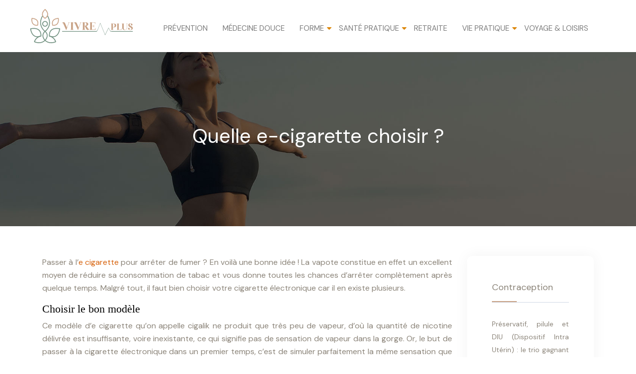

--- FILE ---
content_type: text/html; charset=UTF-8
request_url: https://www.vivreplus.fr/quelle-e-cigarette-choisir/
body_size: 8774
content:
<!DOCTYPE html>
<html>
<head lang="fr-FR">
<meta charset="UTF-8">
<meta name="viewport" content="width=device-width">
<link rel="shortcut icon" href="https://www.vivreplus.fr/wp-content/uploads/2021/04/vivre-plus-favicon.svg" /><link val="avala-spring" ver="v 3.18.9" />
<meta name='robots' content='max-image-preview:large' />
<link rel='dns-prefetch' href='//stackpath.bootstrapcdn.com' />
<title>E cigarette: le meilleur moyen d'arrêter de fumer progressivement.</title><meta name="description" content="L'e cigarette ou cigarette électronique est un substitut de la cigarette classique qui vous donne la même sensation lorsque vous fumez, sauf qu'elle est bien moins nocive pour la santé."><link rel="alternate" title="oEmbed (JSON)" type="application/json+oembed" href="https://www.vivreplus.fr/wp-json/oembed/1.0/embed?url=https%3A%2F%2Fwww.vivreplus.fr%2Fquelle-e-cigarette-choisir%2F" />
<link rel="alternate" title="oEmbed (XML)" type="text/xml+oembed" href="https://www.vivreplus.fr/wp-json/oembed/1.0/embed?url=https%3A%2F%2Fwww.vivreplus.fr%2Fquelle-e-cigarette-choisir%2F&#038;format=xml" />
<style id='wp-img-auto-sizes-contain-inline-css' type='text/css'>
img:is([sizes=auto i],[sizes^="auto," i]){contain-intrinsic-size:3000px 1500px}
/*# sourceURL=wp-img-auto-sizes-contain-inline-css */
</style>
<style id='wp-block-library-inline-css' type='text/css'>
:root{--wp-block-synced-color:#7a00df;--wp-block-synced-color--rgb:122,0,223;--wp-bound-block-color:var(--wp-block-synced-color);--wp-editor-canvas-background:#ddd;--wp-admin-theme-color:#007cba;--wp-admin-theme-color--rgb:0,124,186;--wp-admin-theme-color-darker-10:#006ba1;--wp-admin-theme-color-darker-10--rgb:0,107,160.5;--wp-admin-theme-color-darker-20:#005a87;--wp-admin-theme-color-darker-20--rgb:0,90,135;--wp-admin-border-width-focus:2px}@media (min-resolution:192dpi){:root{--wp-admin-border-width-focus:1.5px}}.wp-element-button{cursor:pointer}:root .has-very-light-gray-background-color{background-color:#eee}:root .has-very-dark-gray-background-color{background-color:#313131}:root .has-very-light-gray-color{color:#eee}:root .has-very-dark-gray-color{color:#313131}:root .has-vivid-green-cyan-to-vivid-cyan-blue-gradient-background{background:linear-gradient(135deg,#00d084,#0693e3)}:root .has-purple-crush-gradient-background{background:linear-gradient(135deg,#34e2e4,#4721fb 50%,#ab1dfe)}:root .has-hazy-dawn-gradient-background{background:linear-gradient(135deg,#faaca8,#dad0ec)}:root .has-subdued-olive-gradient-background{background:linear-gradient(135deg,#fafae1,#67a671)}:root .has-atomic-cream-gradient-background{background:linear-gradient(135deg,#fdd79a,#004a59)}:root .has-nightshade-gradient-background{background:linear-gradient(135deg,#330968,#31cdcf)}:root .has-midnight-gradient-background{background:linear-gradient(135deg,#020381,#2874fc)}:root{--wp--preset--font-size--normal:16px;--wp--preset--font-size--huge:42px}.has-regular-font-size{font-size:1em}.has-larger-font-size{font-size:2.625em}.has-normal-font-size{font-size:var(--wp--preset--font-size--normal)}.has-huge-font-size{font-size:var(--wp--preset--font-size--huge)}.has-text-align-center{text-align:center}.has-text-align-left{text-align:left}.has-text-align-right{text-align:right}.has-fit-text{white-space:nowrap!important}#end-resizable-editor-section{display:none}.aligncenter{clear:both}.items-justified-left{justify-content:flex-start}.items-justified-center{justify-content:center}.items-justified-right{justify-content:flex-end}.items-justified-space-between{justify-content:space-between}.screen-reader-text{border:0;clip-path:inset(50%);height:1px;margin:-1px;overflow:hidden;padding:0;position:absolute;width:1px;word-wrap:normal!important}.screen-reader-text:focus{background-color:#ddd;clip-path:none;color:#444;display:block;font-size:1em;height:auto;left:5px;line-height:normal;padding:15px 23px 14px;text-decoration:none;top:5px;width:auto;z-index:100000}html :where(.has-border-color){border-style:solid}html :where([style*=border-top-color]){border-top-style:solid}html :where([style*=border-right-color]){border-right-style:solid}html :where([style*=border-bottom-color]){border-bottom-style:solid}html :where([style*=border-left-color]){border-left-style:solid}html :where([style*=border-width]){border-style:solid}html :where([style*=border-top-width]){border-top-style:solid}html :where([style*=border-right-width]){border-right-style:solid}html :where([style*=border-bottom-width]){border-bottom-style:solid}html :where([style*=border-left-width]){border-left-style:solid}html :where(img[class*=wp-image-]){height:auto;max-width:100%}:where(figure){margin:0 0 1em}html :where(.is-position-sticky){--wp-admin--admin-bar--position-offset:var(--wp-admin--admin-bar--height,0px)}@media screen and (max-width:600px){html :where(.is-position-sticky){--wp-admin--admin-bar--position-offset:0px}}

/*# sourceURL=wp-block-library-inline-css */
</style><style id='global-styles-inline-css' type='text/css'>
:root{--wp--preset--aspect-ratio--square: 1;--wp--preset--aspect-ratio--4-3: 4/3;--wp--preset--aspect-ratio--3-4: 3/4;--wp--preset--aspect-ratio--3-2: 3/2;--wp--preset--aspect-ratio--2-3: 2/3;--wp--preset--aspect-ratio--16-9: 16/9;--wp--preset--aspect-ratio--9-16: 9/16;--wp--preset--color--black: #000000;--wp--preset--color--cyan-bluish-gray: #abb8c3;--wp--preset--color--white: #ffffff;--wp--preset--color--pale-pink: #f78da7;--wp--preset--color--vivid-red: #cf2e2e;--wp--preset--color--luminous-vivid-orange: #ff6900;--wp--preset--color--luminous-vivid-amber: #fcb900;--wp--preset--color--light-green-cyan: #7bdcb5;--wp--preset--color--vivid-green-cyan: #00d084;--wp--preset--color--pale-cyan-blue: #8ed1fc;--wp--preset--color--vivid-cyan-blue: #0693e3;--wp--preset--color--vivid-purple: #9b51e0;--wp--preset--gradient--vivid-cyan-blue-to-vivid-purple: linear-gradient(135deg,rgb(6,147,227) 0%,rgb(155,81,224) 100%);--wp--preset--gradient--light-green-cyan-to-vivid-green-cyan: linear-gradient(135deg,rgb(122,220,180) 0%,rgb(0,208,130) 100%);--wp--preset--gradient--luminous-vivid-amber-to-luminous-vivid-orange: linear-gradient(135deg,rgb(252,185,0) 0%,rgb(255,105,0) 100%);--wp--preset--gradient--luminous-vivid-orange-to-vivid-red: linear-gradient(135deg,rgb(255,105,0) 0%,rgb(207,46,46) 100%);--wp--preset--gradient--very-light-gray-to-cyan-bluish-gray: linear-gradient(135deg,rgb(238,238,238) 0%,rgb(169,184,195) 100%);--wp--preset--gradient--cool-to-warm-spectrum: linear-gradient(135deg,rgb(74,234,220) 0%,rgb(151,120,209) 20%,rgb(207,42,186) 40%,rgb(238,44,130) 60%,rgb(251,105,98) 80%,rgb(254,248,76) 100%);--wp--preset--gradient--blush-light-purple: linear-gradient(135deg,rgb(255,206,236) 0%,rgb(152,150,240) 100%);--wp--preset--gradient--blush-bordeaux: linear-gradient(135deg,rgb(254,205,165) 0%,rgb(254,45,45) 50%,rgb(107,0,62) 100%);--wp--preset--gradient--luminous-dusk: linear-gradient(135deg,rgb(255,203,112) 0%,rgb(199,81,192) 50%,rgb(65,88,208) 100%);--wp--preset--gradient--pale-ocean: linear-gradient(135deg,rgb(255,245,203) 0%,rgb(182,227,212) 50%,rgb(51,167,181) 100%);--wp--preset--gradient--electric-grass: linear-gradient(135deg,rgb(202,248,128) 0%,rgb(113,206,126) 100%);--wp--preset--gradient--midnight: linear-gradient(135deg,rgb(2,3,129) 0%,rgb(40,116,252) 100%);--wp--preset--font-size--small: 13px;--wp--preset--font-size--medium: 20px;--wp--preset--font-size--large: 36px;--wp--preset--font-size--x-large: 42px;--wp--preset--spacing--20: 0.44rem;--wp--preset--spacing--30: 0.67rem;--wp--preset--spacing--40: 1rem;--wp--preset--spacing--50: 1.5rem;--wp--preset--spacing--60: 2.25rem;--wp--preset--spacing--70: 3.38rem;--wp--preset--spacing--80: 5.06rem;--wp--preset--shadow--natural: 6px 6px 9px rgba(0, 0, 0, 0.2);--wp--preset--shadow--deep: 12px 12px 50px rgba(0, 0, 0, 0.4);--wp--preset--shadow--sharp: 6px 6px 0px rgba(0, 0, 0, 0.2);--wp--preset--shadow--outlined: 6px 6px 0px -3px rgb(255, 255, 255), 6px 6px rgb(0, 0, 0);--wp--preset--shadow--crisp: 6px 6px 0px rgb(0, 0, 0);}:where(.is-layout-flex){gap: 0.5em;}:where(.is-layout-grid){gap: 0.5em;}body .is-layout-flex{display: flex;}.is-layout-flex{flex-wrap: wrap;align-items: center;}.is-layout-flex > :is(*, div){margin: 0;}body .is-layout-grid{display: grid;}.is-layout-grid > :is(*, div){margin: 0;}:where(.wp-block-columns.is-layout-flex){gap: 2em;}:where(.wp-block-columns.is-layout-grid){gap: 2em;}:where(.wp-block-post-template.is-layout-flex){gap: 1.25em;}:where(.wp-block-post-template.is-layout-grid){gap: 1.25em;}.has-black-color{color: var(--wp--preset--color--black) !important;}.has-cyan-bluish-gray-color{color: var(--wp--preset--color--cyan-bluish-gray) !important;}.has-white-color{color: var(--wp--preset--color--white) !important;}.has-pale-pink-color{color: var(--wp--preset--color--pale-pink) !important;}.has-vivid-red-color{color: var(--wp--preset--color--vivid-red) !important;}.has-luminous-vivid-orange-color{color: var(--wp--preset--color--luminous-vivid-orange) !important;}.has-luminous-vivid-amber-color{color: var(--wp--preset--color--luminous-vivid-amber) !important;}.has-light-green-cyan-color{color: var(--wp--preset--color--light-green-cyan) !important;}.has-vivid-green-cyan-color{color: var(--wp--preset--color--vivid-green-cyan) !important;}.has-pale-cyan-blue-color{color: var(--wp--preset--color--pale-cyan-blue) !important;}.has-vivid-cyan-blue-color{color: var(--wp--preset--color--vivid-cyan-blue) !important;}.has-vivid-purple-color{color: var(--wp--preset--color--vivid-purple) !important;}.has-black-background-color{background-color: var(--wp--preset--color--black) !important;}.has-cyan-bluish-gray-background-color{background-color: var(--wp--preset--color--cyan-bluish-gray) !important;}.has-white-background-color{background-color: var(--wp--preset--color--white) !important;}.has-pale-pink-background-color{background-color: var(--wp--preset--color--pale-pink) !important;}.has-vivid-red-background-color{background-color: var(--wp--preset--color--vivid-red) !important;}.has-luminous-vivid-orange-background-color{background-color: var(--wp--preset--color--luminous-vivid-orange) !important;}.has-luminous-vivid-amber-background-color{background-color: var(--wp--preset--color--luminous-vivid-amber) !important;}.has-light-green-cyan-background-color{background-color: var(--wp--preset--color--light-green-cyan) !important;}.has-vivid-green-cyan-background-color{background-color: var(--wp--preset--color--vivid-green-cyan) !important;}.has-pale-cyan-blue-background-color{background-color: var(--wp--preset--color--pale-cyan-blue) !important;}.has-vivid-cyan-blue-background-color{background-color: var(--wp--preset--color--vivid-cyan-blue) !important;}.has-vivid-purple-background-color{background-color: var(--wp--preset--color--vivid-purple) !important;}.has-black-border-color{border-color: var(--wp--preset--color--black) !important;}.has-cyan-bluish-gray-border-color{border-color: var(--wp--preset--color--cyan-bluish-gray) !important;}.has-white-border-color{border-color: var(--wp--preset--color--white) !important;}.has-pale-pink-border-color{border-color: var(--wp--preset--color--pale-pink) !important;}.has-vivid-red-border-color{border-color: var(--wp--preset--color--vivid-red) !important;}.has-luminous-vivid-orange-border-color{border-color: var(--wp--preset--color--luminous-vivid-orange) !important;}.has-luminous-vivid-amber-border-color{border-color: var(--wp--preset--color--luminous-vivid-amber) !important;}.has-light-green-cyan-border-color{border-color: var(--wp--preset--color--light-green-cyan) !important;}.has-vivid-green-cyan-border-color{border-color: var(--wp--preset--color--vivid-green-cyan) !important;}.has-pale-cyan-blue-border-color{border-color: var(--wp--preset--color--pale-cyan-blue) !important;}.has-vivid-cyan-blue-border-color{border-color: var(--wp--preset--color--vivid-cyan-blue) !important;}.has-vivid-purple-border-color{border-color: var(--wp--preset--color--vivid-purple) !important;}.has-vivid-cyan-blue-to-vivid-purple-gradient-background{background: var(--wp--preset--gradient--vivid-cyan-blue-to-vivid-purple) !important;}.has-light-green-cyan-to-vivid-green-cyan-gradient-background{background: var(--wp--preset--gradient--light-green-cyan-to-vivid-green-cyan) !important;}.has-luminous-vivid-amber-to-luminous-vivid-orange-gradient-background{background: var(--wp--preset--gradient--luminous-vivid-amber-to-luminous-vivid-orange) !important;}.has-luminous-vivid-orange-to-vivid-red-gradient-background{background: var(--wp--preset--gradient--luminous-vivid-orange-to-vivid-red) !important;}.has-very-light-gray-to-cyan-bluish-gray-gradient-background{background: var(--wp--preset--gradient--very-light-gray-to-cyan-bluish-gray) !important;}.has-cool-to-warm-spectrum-gradient-background{background: var(--wp--preset--gradient--cool-to-warm-spectrum) !important;}.has-blush-light-purple-gradient-background{background: var(--wp--preset--gradient--blush-light-purple) !important;}.has-blush-bordeaux-gradient-background{background: var(--wp--preset--gradient--blush-bordeaux) !important;}.has-luminous-dusk-gradient-background{background: var(--wp--preset--gradient--luminous-dusk) !important;}.has-pale-ocean-gradient-background{background: var(--wp--preset--gradient--pale-ocean) !important;}.has-electric-grass-gradient-background{background: var(--wp--preset--gradient--electric-grass) !important;}.has-midnight-gradient-background{background: var(--wp--preset--gradient--midnight) !important;}.has-small-font-size{font-size: var(--wp--preset--font-size--small) !important;}.has-medium-font-size{font-size: var(--wp--preset--font-size--medium) !important;}.has-large-font-size{font-size: var(--wp--preset--font-size--large) !important;}.has-x-large-font-size{font-size: var(--wp--preset--font-size--x-large) !important;}
/*# sourceURL=global-styles-inline-css */
</style>

<style id='classic-theme-styles-inline-css' type='text/css'>
/*! This file is auto-generated */
.wp-block-button__link{color:#fff;background-color:#32373c;border-radius:9999px;box-shadow:none;text-decoration:none;padding:calc(.667em + 2px) calc(1.333em + 2px);font-size:1.125em}.wp-block-file__button{background:#32373c;color:#fff;text-decoration:none}
/*# sourceURL=/wp-includes/css/classic-themes.min.css */
</style>
<link rel='stylesheet' id='sow-image-default-8b5b6f678277-css' href='https://www.vivreplus.fr/wp-content/uploads/siteorigin-widgets/sow-image-default-8b5b6f678277.css?ver=d2d548be256324e82a7c081036c58c8e' type='text/css' media='all' />
<link rel='stylesheet' id='default-css' href='https://www.vivreplus.fr/wp-content/themes/factory-templates-3/style.css?ver=d2d548be256324e82a7c081036c58c8e' type='text/css' media='all' />
<link rel='stylesheet' id='bootstrap4-css' href='https://www.vivreplus.fr/wp-content/themes/factory-templates-3/css/bootstrap4/bootstrap.min.css?ver=d2d548be256324e82a7c081036c58c8e' type='text/css' media='all' />
<link rel='stylesheet' id='font-awesome-css' href='https://stackpath.bootstrapcdn.com/font-awesome/4.7.0/css/font-awesome.min.css?ver=d2d548be256324e82a7c081036c58c8e' type='text/css' media='all' />
<link rel='stylesheet' id='global-css' href='https://www.vivreplus.fr/wp-content/themes/factory-templates-3/css/global.css?ver=d2d548be256324e82a7c081036c58c8e' type='text/css' media='all' />
<link rel='stylesheet' id='style-css' href='https://www.vivreplus.fr/wp-content/themes/factory-templates-3/css/template.css?ver=d2d548be256324e82a7c081036c58c8e' type='text/css' media='all' />
<link rel='stylesheet' id='animate-css-css' href='https://www.vivreplus.fr/wp-content/themes/factory-templates-3/includes/admin/css/animate.min.css?ver=d2d548be256324e82a7c081036c58c8e' type='text/css' media='all' />
<script type="text/javascript" src="https://www.vivreplus.fr/wp-content/themes/factory-templates-3/js/jquery.min.js?ver=d2d548be256324e82a7c081036c58c8e" id="jquery-js"></script>
<link rel="https://api.w.org/" href="https://www.vivreplus.fr/wp-json/" /><link rel="alternate" title="JSON" type="application/json" href="https://www.vivreplus.fr/wp-json/wp/v2/posts/301" /><link rel="EditURI" type="application/rsd+xml" title="RSD" href="https://www.vivreplus.fr/xmlrpc.php?rsd" />
<link rel="canonical" href="https://www.vivreplus.fr/quelle-e-cigarette-choisir/" />
<link rel='shortlink' href='https://www.vivreplus.fr/?p=301' />
<meta name="google-site-verification" content="kOAfGHxeHdRqsqHgQoFESniQK5UE9H3vhbC2qUB65vU" />
<!-- Global site tag (gtag.js) - Google Analytics -->
<script async src="https://www.googletagmanager.com/gtag/js?id=UA-65718378-1"></script>
<script>
  window.dataLayer = window.dataLayer || [];
  function gtag(){dataLayer.push(arguments);}
  gtag('js', new Date());

  gtag('config', 'UA-65718378-1');
</script>
<meta name="verify" content="6825df467759f-5kWLJj9y" />
<style type="text/css">
  
.default_color_background,.menu-bars{background-color : #749383 }
.default_color_text,a,h1 span,h2 span,h3 span,h4 span,h5 span,h6 span{color :#749383 }
.navigation li a,.navigation li.disabled,.navigation li.active a,.owl-dots .owl-dot.active span,.owl-dots .owl-dot:hover span{background-color: #749383;}
.block-spc{border-color:#749383}
.default_color_border{border-color : #749383 }
.fa-bars,.overlay-nav .close{color: #749383;}
nav li a:after{background-color: #749383;}
a{color : #D86510 }
a:hover{color : #749383 }
.archive h2 a{color :#151515}
.main-menu,.bottom-menu{background-color:transparent;}
body:not(.home) .main-menu{position: absolute;}
.scrolling-down{background-color:#ffffff;}
.sub-menu,.sliding-menu{background-color:#ffffff;}
.main-menu{box-shadow: none;-moz-box-shadow: none;-webkit-box-shadow: none;}
.main-menu{padding : 0px 0px 0px 0px }
.main-menu.scrolling-down{-webkit-box-shadow: 0 2px 13px 0 rgba(0, 0, 0, .1);-moz-box-shadow: 0 2px 13px 0 rgba(0, 0, 0, .1);box-shadow: 0 2px 13px 0 rgba(0, 0, 0, .1);}   
nav li a{font-size:15px;}
nav li a{line-height:25px;}
nav li a{color:#7c7c7c!important;}
nav li:hover > a,.current-menu-item > a{color:#c9a387!important;}
.scrolling-down nav li a{color:#7c7c7c!important;}
.scrolling-down nav li:hover a,.scrolling-down .current-menu-item a{color:#c9a387!important;}
.sub-menu a,.sliding-menu a{color:#7c7c7c!important;}
.archive h1{color:#ffffff!important;}
.archive h1,.single h1{text-align:center!important;}
.single h1{color:#ffffff!important;}
#logo{padding:10px 10px 10px 10px;}
.archive .readmore{background-color:#749383;}
.archive .readmore{color:#ffffff;}
.archive .readmore:hover{background-color:#c9a387;}
.archive .readmore:hover{color:#ffffff;}
.archive .readmore{padding:5px 15px 5px 15px;}
.scrolling-down .logo-main{display: none;}
.scrolling-down .logo-sticky{display:inline-block;}
.home .post-content p a{color:#c9a387}
.home .post-content p a:hover{color:#749383}
.subheader{padding:250px 0px 150px}
footer{padding:90px 0px 50px}
.home footer a{color:#749383}
.single h2{font-size:22px!important}    
.single h3{font-size:18px!important}    
.single h4{font-size:15px!important}    
.single h5{font-size:15px!important}    
.single h6{font-size:15px!important}    
@media(max-width: 1024px){.main-menu.scrolling-down{position: fixed !important;}}
.scrolling-down #logo img {
    height: auto;}</style>
</head>
<body class="wp-singular post-template-default single single-post postid-301 single-format-standard wp-theme-factory-templates-3 catid-1 " style="">	
<div class="normal-menu menu-to-right main-menu fixed-top">	
<div class="container-fluid pl-5 pr-5">

<nav class="navbar navbar-expand-xl pl-0 pr-0">

<a id="logo" href="https://www.vivreplus.fr">
<img class="logo-main" src="https://www.vivreplus.fr/wp-content/uploads/2021/04/vivre-plus-logo-1.svg" alt="logo">
<img class="logo-sticky" src="https://www.vivreplus.fr/wp-content/uploads/2021/04/vivre-plus-logo-1.svg" alt="logo"></a>
	


<button class="navbar-toggler" type="button" data-toggle="collapse" data-target="#navbarsExample06" aria-controls="navbarsExample06" aria-expanded="false" aria-label="Toggle navigation">
<span class="navbar-toggler-icon">
<div class="menu_btn">	
<div class="menu-bars"></div>
<div class="menu-bars"></div>
<div class="menu-bars"></div>
</div>
</span>
</button> 
<div class="collapse navbar-collapse" id="navbarsExample06">
<ul id="main-menu" class="navbar-nav ml-auto"><li id="menu-item-2063" class="menu-item menu-item-type-taxonomy menu-item-object-category"><a href="https://www.vivreplus.fr/prevention/">Prévention</a></li>
<li id="menu-item-2059" class="menu-item menu-item-type-taxonomy menu-item-object-category"><a href="https://www.vivreplus.fr/medecine-douce/">Médecine douce</a></li>
<li id="menu-item-2055" class="menu-item menu-item-type-taxonomy menu-item-object-category menu-item-has-children"><a href="https://www.vivreplus.fr/forme/">Forme</a>
<ul class="sub-menu">
	<li id="menu-item-2052" class="menu-item menu-item-type-taxonomy menu-item-object-category"><a href="https://www.vivreplus.fr/dietetique/">Diététique</a></li>
	<li id="menu-item-2067" class="menu-item menu-item-type-taxonomy menu-item-object-category"><a href="https://www.vivreplus.fr/s-entretenir/">S&rsquo;entretenir</a></li>
	<li id="menu-item-2064" class="menu-item menu-item-type-taxonomy menu-item-object-category"><a href="https://www.vivreplus.fr/quelle-gym/">Quelle gym ?</a></li>
	<li id="menu-item-2070" class="menu-item menu-item-type-taxonomy menu-item-object-category"><a href="https://www.vivreplus.fr/sport/">Sport</a></li>
</ul>
</li>
<li id="menu-item-2068" class="menu-item menu-item-type-taxonomy menu-item-object-category menu-item-has-children"><a href="https://www.vivreplus.fr/sante-pratique/">Santé pratique</a>
<ul class="sub-menu">
	<li id="menu-item-2054" class="menu-item menu-item-type-taxonomy menu-item-object-category"><a href="https://www.vivreplus.fr/femmes/">Femmes</a></li>
	<li id="menu-item-2056" class="menu-item menu-item-type-taxonomy menu-item-object-category"><a href="https://www.vivreplus.fr/hommes/">Hommes</a></li>
	<li id="menu-item-2069" class="menu-item menu-item-type-taxonomy menu-item-object-category"><a href="https://www.vivreplus.fr/sexualite/">Sexualité</a></li>
	<li id="menu-item-2050" class="menu-item menu-item-type-taxonomy menu-item-object-category"><a href="https://www.vivreplus.fr/cancer/">Cancer</a></li>
	<li id="menu-item-2061" class="menu-item menu-item-type-taxonomy menu-item-object-category"><a href="https://www.vivreplus.fr/osteoporose/">Ostéoporose</a></li>
	<li id="menu-item-2072" class="menu-item menu-item-type-taxonomy menu-item-object-category"><a href="https://www.vivreplus.fr/troubles-digestifs/">Troubles digestifs</a></li>
	<li id="menu-item-2062" class="menu-item menu-item-type-taxonomy menu-item-object-category"><a href="https://www.vivreplus.fr/petits-et-gros-maux/">Petits et gros maux</a></li>
	<li id="menu-item-2065" class="menu-item menu-item-type-taxonomy menu-item-object-category"><a href="https://www.vivreplus.fr/regime/">Régime</a></li>
</ul>
</li>
<li id="menu-item-2066" class="menu-item menu-item-type-taxonomy menu-item-object-category"><a href="https://www.vivreplus.fr/retraite/">Retraite</a></li>
<li id="menu-item-2073" class="menu-item menu-item-type-taxonomy menu-item-object-category current-post-ancestor current-menu-parent current-post-parent menu-item-has-children"><a href="https://www.vivreplus.fr/vie-pratique/">Vie pratique</a>
<ul class="sub-menu">
	<li id="menu-item-2060" class="menu-item menu-item-type-taxonomy menu-item-object-category"><a href="https://www.vivreplus.fr/obseques/">Obsèques</a></li>
	<li id="menu-item-2058" class="menu-item menu-item-type-taxonomy menu-item-object-category"><a href="https://www.vivreplus.fr/internet/">Internet</a></li>
	<li id="menu-item-2057" class="menu-item menu-item-type-taxonomy menu-item-object-category"><a href="https://www.vivreplus.fr/immobilier/">Immobilier</a></li>
	<li id="menu-item-2053" class="menu-item menu-item-type-taxonomy menu-item-object-category"><a href="https://www.vivreplus.fr/droit/">Droit</a></li>
	<li id="menu-item-2051" class="menu-item menu-item-type-taxonomy menu-item-object-category"><a href="https://www.vivreplus.fr/consommation/">Consommation</a></li>
	<li id="menu-item-2049" class="menu-item menu-item-type-taxonomy menu-item-object-category"><a href="https://www.vivreplus.fr/assurance/">Assurance</a></li>
	<li id="menu-item-2071" class="menu-item menu-item-type-taxonomy menu-item-object-category"><a href="https://www.vivreplus.fr/travail/">Travail</a></li>
	<li id="menu-item-2048" class="menu-item menu-item-type-taxonomy menu-item-object-category"><a href="https://www.vivreplus.fr/argent-fiscalite/">Argent fiscalité</a></li>
</ul>
</li>
<li id="menu-item-2075" class="menu-item menu-item-type-taxonomy menu-item-object-category"><a href="https://www.vivreplus.fr/voyage-loisirs/">Voyage &amp; loisirs</a></li>
</ul></div>
</nav>
</div>
</div>
<div class="main">
	<div class="subheader" style="background-position:top;background-image:url(/wp-content/uploads/2021/04/vivre-plus.jpg);">
<div id="mask" style=""></div>	<div class="container"><h1 class="title">Quelle e-cigarette choisir ?</h1></div>
</div>
<div class="container">
<div class="row">
<div class="post-data col-md-9 col-lg-9 col-xs-12">
<div class="blog-post-content">
<p>Passer à l’<a href="https://www.cigaretteelec.fr/" rel="" target="_blank">e cigarette</a> pour arrêter de fumer&nbsp;? En voilà une bonne idée&nbsp;! La vapote constitue en effet un excellent moyen de réduire sa consommation de tabac et vous donne toutes les chances d’arrêter complètement après quelque temps. Malgré tout, il faut bien choisir votre cigarette électronique car il en existe plusieurs.</p>
<h2>Choisir le bon modèle</h2>
<p>Ce modèle d’e cigarette qu’on appelle cigalik ne produit que très peu de vapeur, d’où la quantité de nicotine délivrée est insuffisante, voire inexistante, ce qui signifie pas de sensation de vapeur dans la gorge. Or, le but de passer à la cigarette électronique dans un premier temps, c’est de simuler parfaitement la même sensation que procure la cigarette traditionnelle.</p>
<p>Par ailleurs, il est plutôt conseillé de choisir un dispositif ouvert, c’est-à-dire à réservoir amovible, de sorte à pouvoir changer facilement l’e liquide. Vous pourrez ensuite opter pour des modèles plus sophistiqués afin de bénéficier d’une autonomie plus accrue de la batterie. L’objectif dans l’acquisition d’un modèle performant est d’éviter au maximum toute panne afin de ne pas être tenté de se remettre à fumer. Visitez <a href="https://www.les-histoires-de-lea.fr/cigarette-electronique-sante/" rel="" target="_blank">Les Histoires de Léa</a>.</p>
<h2>Le choix des e liquides</h2>
<p>A part le choix du modèle d’e cigarette, il faut aussi choisir le bon e liquide, car vous avez différents options pour les arômes. Pour cela, vous devez vous baser principalement sur le taux de nicotine. Le nouveau vapoteur doit apprécier plus la sensation que procure la vapote comparé à celle de fumer&nbsp;!</p>
<p>Faites en sorte de choisir un e liquide avec la plus grande proportion de nicotine car comme la cigarette électronique ne la délivre pas de la même façon que la cigarette classique, le vapoteur voudra toujours l’avoir à la bouche afin de retrouver cette sensation. Concernant les arômes, il faut porter une attention particulière à la proportion de glycérine végétale (GV) et de propylène glycol (PG).</p>
<p>L’idéal de proportion de l’e liquide pour votre e cigarette serait de 50/50. Toutefois, certaines personnes sont allergiques au propylène glycol et privilégient la glycérine végétale, ce qui est aussi une bonne option. Le plus important est de choisir un arôme naturel car ceux artificiels risquent de nuire à vos poumons. <a href="https://www.journalduvapoteur.com/2017/02/comment-choisir-la-cigarette-electronique-qui-vous-convient.html" rel="" target="_blank">Voir ici</a>.</p>
<h2>Conseils pratiques</h2>
<p>Pour bien choisir votre cigarette électronique, d’autres éléments peuvent être décisifs comme par exemple la marque, qui est un gage de la qualité du dispositif. On peut aussi citer la facilité de prise en main pour les nouveaux vapoteurs. Votre e cigarette doit vous permettre dans tous les cas de faciliter la transition cigarette classique-électronique.</p>
<p>Sachez aussi que vous pouvez créer vous-même votre kit en vous procurant et en associant les éléments nécessaires à cet effet. Dans tous les cas, le plus important n’est pas tant le choix de celui-ci mais surtout de l’e liquide ainsi que du dosage idéal car c’est ce qui va garantir votre entrée dans le monde de la vapote. Faites-vous aider par un vapoteur si besoin&nbsp;!</p>






<div class="row nav-post-cat"><div class="col-6"><a href="https://www.vivreplus.fr/la-place-des-medecines-douces-dans-les-residences-seniors/"><i class="fa fa-arrow-left" aria-hidden="true"></i>La place des médecines douces dans les résidences seniors</a></div><div class="col-6"><a href="https://www.vivreplus.fr/peut-on-vivre-normalement-avec-une-sclerose-en-plaque-malgre-les-symptomes/"><i class="fa fa-arrow-left" aria-hidden="true"></i>Peut-on vivre normalement avec une sclérose en plaque malgré les symptômes ?</a></div></div>
	
</div>


</div>
<div class="col-md-3 col-xs-12 col-lg-3">
<div class="sidebar">
<div class="widget-area">
<div class="widget_sidebar"><div class="sidebar-widget">Contraception</div>			<div class="textwidget"><p>Préservatif, pilule et DIU (Dispositif Intra Utérin) : le trio gagnant du moment ! Depuis 1967, date de légalisation de la contraception, les méthodes de contraception se sont progressivement diversifiées (implant, patch, anneau vaginal …).</p>
</div>
		</div><div class="widget_sidebar"><div class="sidebar-widget">Bien-être</div>			<div class="textwidget"><p>Cap sur le bien-être mental, corporel et même spirituel avec les tendances du moment : tiers-lieux du bien-être, sensorialité augmentée, wearables, gestion du stress, coaching de vie, cycle circadien, respiration, détox numérique…</p>
</div>
		</div><div class="widget_sidebar"><div class="sidebar-widget">Alimentation « sans »</div>			<div class="textwidget"><p>Sans cuisson, sans viande, sans gluten, sans lactose, sans sucre, sans matières grasses… Entre intolérance alimentaire, conscience écologique et nouveaux modes d’alimentation : découvrez comment vous adapter derrière les fourneaux !</p>
</div>
		</div>



<style>
	.nav-post-cat .col-6 i{
		display: inline-block;
		position: absolute;
	}
	.nav-post-cat .col-6 a{
		position: relative;
	}
	.nav-post-cat .col-6:nth-child(1) a{
		padding-left: 18px;
		float: left;
	}
	.nav-post-cat .col-6:nth-child(1) i{
		left: 0;
	}
	.nav-post-cat .col-6:nth-child(2) a{
		padding-right: 18px;
		float: right;
	}
	.nav-post-cat .col-6:nth-child(2) i{
		transform: rotate(180deg);
		right: 0;
	}
	.nav-post-cat .col-6:nth-child(2){
		text-align: right;
	}
</style>




</div>
</div>
</div>
<script type="text/javascript">
$(document).ready(function() {
$( ".blog-post-content img" ).on( "click", function() {
var url_img = $(this).attr('src');
$('.img-fullscreen').html("<div><img src='"+url_img+"'></div>");
$('.img-fullscreen').fadeIn();
});
$('.img-fullscreen').on( "click", function() {
$(this).empty();
$('.img-fullscreen').hide();
});
});
</script>
</div>
  


</div>
</div>


<footer  style="">
<div class="container widgets">
<div class="row">
<div class="col-md-6 col-xs-12">
<div class="widget_footer"><div
			
			class="so-widget-sow-image so-widget-sow-image-default-8b5b6f678277"
			
		>
<div class="sow-image-container">
		<img 
	src="https://www.vivreplus.fr/wp-content/uploads/2021/04/vivre-plus-logo-1.svg" title="vivre plus logo" alt="vivre plus" decoding="async" 		class="so-widget-image"/>
	</div>

</div></div></div>
<div class="col-md-3 col-xs-12">
<div class="widget_footer"><div class="footer-widget">Espérance de vie</div>			<div class="textwidget"><p>En France, en 2019, l&rsquo;espérance de vie à la naissance est de 85,6 ans pour les femmes et de 79,7 ans pour les hommes.</p>
</div>
		</div></div>
<div class="col-md-3 col-xs-12">
<div class="widget_footer"><div class="footer-widget">Santé des femmes</div>			<div class="textwidget"><p>Les femmes ont davantage recours aux services de soins de santé que les hommes.</p>
</div>
		</div></div>
</div>
</div>
</footer>

<script type="speculationrules">
{"prefetch":[{"source":"document","where":{"and":[{"href_matches":"/*"},{"not":{"href_matches":["/wp-*.php","/wp-admin/*","/wp-content/uploads/*","/wp-content/*","/wp-content/plugins/*","/wp-content/themes/factory-templates-3/*","/*\\?(.+)"]}},{"not":{"selector_matches":"a[rel~=\"nofollow\"]"}},{"not":{"selector_matches":".no-prefetch, .no-prefetch a"}}]},"eagerness":"conservative"}]}
</script>
<p class="text-center" style="margin-bottom: 0px"><a href="/plan-du-site/">Plan du site</a></p>	<script>
	jQuery(document).ready(function($){
		'use strict';
		if ( 'function' === typeof WOW ) {
			new WOW().init();
		}
	});
	</script>
	<script type="text/javascript" src="https://www.vivreplus.fr/wp-content/themes/factory-templates-3/js/bootstrap.min.js" id="bootstrap4-js"></script>
<script type="text/javascript" src="https://www.vivreplus.fr/wp-content/themes/factory-templates-3/includes/admin/js/wow.min.js" id="wow-js"></script>
<script type="text/javascript" src="https://www.vivreplus.fr/wp-content/themes/factory-templates-3/js/rellax.min.js" id="rellax-js"></script>
<script type="text/javascript" src="https://www.vivreplus.fr/wp-content/themes/factory-templates-3/js/default_script.js" id="default_script-js"></script>



<script type="text/javascript">
jQuery('.remove-margin-bottom').parent(".so-panel").css("margin-bottom","0px");

let calcScrollValue = () => {
  let scrollProgress = document.getElementById("progress");
  let progressValue = document.getElementById("back_to_top");
  let pos = document.documentElement.scrollTop;
  let calcHeight = document.documentElement.scrollHeight - document.documentElement.clientHeight;
  let scrollValue = Math.round((pos * 100) / calcHeight);
  if (pos > 500) {
    progressValue.style.display = "grid";
  } else {
    progressValue.style.display = "none";
  }
  scrollProgress.addEventListener("click", () => {
    document.documentElement.scrollTop = 0;
  });
  scrollProgress.style.background = `conic-gradient( ${scrollValue}%, #fff ${scrollValue}%)`;
};
window.onscroll = calcScrollValue;
window.onload = calcScrollValue;



</script>
<script type="text/javascript">
var nav = jQuery('.main-menu:not(.creative-menu-open)');
var menu_height = jQuery(".main-menu").height();  
jQuery(window).scroll(function () { 
if (jQuery(this).scrollTop() > 125) { 
nav.addClass("fixed-menu");
jQuery(".main-menu").addClass("scrolling-down");
jQuery("#before-menu").css("height",menu_height);
setTimeout(function(){ jQuery('.fixed-menu').css("top", "0"); },600)
} else {
jQuery(".main-menu").removeClass("scrolling-down");
nav.removeClass("fixed-menu");
jQuery("#before-menu").css("height","0px");
jQuery('.fixed-menu').css("top", "-200px");
nav.attr('style', '');
}
});
</script>


<div class="img-fullscreen"></div>







 

</body>
</html>   

--- FILE ---
content_type: text/css
request_url: https://www.vivreplus.fr/wp-content/themes/factory-templates-3/css/template.css?ver=d2d548be256324e82a7c081036c58c8e
body_size: 811
content:
@import url(https://fonts.googleapis.com/css2?family=DM+Serif+Display&display=swap);@import url(https://fonts.googleapis.com/css2?family=DM+Sans&display=swap);body{font-family:DM Sans;color:#8c857a;font-size:16px;font-weight:400;line-height:26px}h2,h3{font-family:DM Serif;font-weight:400}.widget_sidebar{padding:50px;background-color:#fff;position:relative;box-shadow:0 0 30px rgb(0 0 0 / 5%);border-radius:10px}.sidebar-widget{border-bottom:1px solid #cfd7e4}.sidebar-widget:after{content:"";display:block;padding-top:2px;background-color:#c9a387;width:50px;margin-top:15px}.widget_sidebar .textwidget{padding-top:30px!important}footer{border-top:1px solid #f8f7f4}footer .copyright{font-size:14px;line-height:24px;color:#717171;font-weight:400;border-top:none!important;padding:30px 0 30px;text-align:center;margin-top:60px;background-color:#24211b;text-transform:uppercase}footer .footer-widget{color:#c9a387;font-family:DM Sans;font-size:18px;font-weight:400;text-transform:uppercase;padding-bottom:30px}footer .textwidget p{color:#717171;font-size:16px;line-height:26px}.titre-sur-deux p{text-transform:uppercase}@keyframes fadeIn{0%{opacity:0}100%{opacity:1}}.block-de-4,.block-de-4>.widget{height:100%}.titre-border{position:relative}.titre-border:after,.titre-border:before{content:'';position:absolute;width:100px;height:1px;background-color:#c9a387;display:block}.titre-border:before{left:-110px;top:13px}.titre-border:after{right:-110px;top:13px}.image-hover:hover{opacity:1!important}nav li a{font-weight:400;font-family:DM Sans;white-space:normal!important;text-transform:uppercase}body:not(.home) .main-menu{background-color:#fff}.main-menu ul li{padding:45px 15px 35px 15px}.main-menu .sub-menu li{padding:20px 15px 20px 15px;border-bottom:1px solid rgb(240 233 255 / .3)}.main-menu .sub-menu li:hover a{color:#c9a387!important}.main-menu ul li .sub-menu{margin-top:35px;min-width:230px}.menu-item-has-children:after{top:40px;color:#db8400}.main-menu #main-menu{margin-right:auto!important}.main-menu nav,.scrolling-down.main-menu{padding:0}@media (max-width :1366px){.home h1{line-height:50px!important;font-size:40px!important}.home h2{line-height:32px!important;font-size:42px!important}.home h3{line-height:38px!important;font-size:28px!important}}@media (max-width :1024px){.main-menu{background-color:#fff}.container-fluid .navbar-toggler{position:absolute;right:0;top:5px}.collapse{z-index:0}.main-menu ul li{padding:20px 15px 10px 15px}.main-menu ul li .sub-menu{margin-top:10px;min-width:100%;background-color:#f8f7f4;box-shadow:0 2px 13px 0 rgb(0 0 0 / 2%);position:relative}.menu-item-has-children:after{right:100%;top:15px}.menu_btn{padding-top:10px}.main-menu{border-bottom:1px solid rgb(255 255 255 / 40%)}.scrolling-down .menu_btn{padding-top:8px}.home h1,.home h2{line-height:38px!important;font-size:28px!important}}@media (max-width :375px){footer .copyright .col-12{padding-right:75px}.titre-border:before{width:30px;left:-50px}.titre-border:after{width:30px;right:-130px}}

--- FILE ---
content_type: image/svg+xml
request_url: https://www.vivreplus.fr/wp-content/uploads/2021/04/vivre-plus-logo-1.svg
body_size: 10878
content:
<?xml version="1.0" encoding="utf-8"?>
<!-- Generator: Adobe Illustrator 16.0.0, SVG Export Plug-In . SVG Version: 6.00 Build 0)  -->
<!DOCTYPE svg PUBLIC "-//W3C//DTD SVG 1.1//EN" "http://www.w3.org/Graphics/SVG/1.1/DTD/svg11.dtd">
<svg version="1.1" id="Calque_1" xmlns="http://www.w3.org/2000/svg" xmlns:xlink="http://www.w3.org/1999/xlink" x="0px" y="0px"
	 width="212px" height="75px" viewBox="0 0 212 75" enable-background="new 0 0 212 75" xml:space="preserve">
<g>
	<g>
		<path fill="#C9A387" d="M-9.328-43.962c-0.139-0.786-0.185-1.711-0.185-2.729c0-6.383,2.174-16.188,3.099-21.645v-0.092
			c0-0.277-0.186-0.37-0.416-0.37c-0.186,0-0.417,0.046-0.602,0.185c-2.174,1.249-6.151,8.741-6.151,10.406
			c0,0.185,0.047,0.324,0.139,0.324c0.231,0.046,0.37,0.231,0.37,0.462c0,0.139-0.093,0.324-0.323,0.417
			c-0.602,0.185-1.342,0.416-2.082,0.416c-0.416,0-0.832-0.092-1.202-0.277c-0.602-0.37-0.786-0.971-0.786-1.619
			c0-0.37,0.046-0.787,0.139-1.156c0.925-3.469,5.597-10.591,9.573-10.915l1.11-0.046c3.653,0,4.486,2.035,4.486,4.07
			c0,0.508-0.046,1.063-0.139,1.526c-0.833,5.18-2.544,16.002-2.544,19.98c0,1.018,0.093,1.572,0.324,1.572
			c0.786,0,5.411-7.03,8.88-18.176c0.786-2.451,1.295-4.579,1.295-6.059c0-0.833-0.139-1.434-0.556-1.758
			c-0.092-0.092-0.139-0.185-0.139-0.277c0-0.277,0.231-0.509,0.509-0.509c2.174,0.185,3.053,1.896,3.053,4.255
			c0,1.665-0.416,3.654-1.11,5.735C4.778-52.009-2.021-41.927-4.518-41.649l-0.602,0.046C-6.553-41.604-9.051-42.065-9.328-43.962z"
			/>
		<path fill="#C9A387" d="M9.45-43.916c-1.156,0-2.359-0.139-2.868-1.109c-0.277-0.463-0.416-1.203-0.416-2.035
			c0-0.971,0.186-2.128,0.416-3.33c0.74-3.469,2.267-7.584,2.96-9.296c0.186-0.37,0.647-0.555,1.156-0.555
			c1.11,0,2.544,0.694,2.544,1.388l-0.046,0.185c-0.37,1.018-3.607,10.222-3.607,13.042c0,0.509,0.093,0.787,0.37,0.787
			c1.526-0.047,4.394-5.967,5.688-8.88c0.093-0.232,0.231-0.278,0.416-0.278l0.231,0.046c0.139,0.047,0.231,0.186,0.231,0.371
			c0,0.092,0,0.139-0.047,0.23c-1.479,3.283-4.301,9.343-6.429,9.435H9.45z M11.161-63.109c0-0.74,0.555-2.544,0.832-3.145
			c0.14-0.417,0.556-0.555,1.064-0.555c1.063,0,2.451,0.74,2.451,1.434c0,0.093,0,0.231-0.093,0.324
			c-0.231,0.416-0.879,2.081-1.202,2.775c-0.093,0.231-0.416,0.324-0.786,0.324C12.502-61.953,11.161-62.508,11.161-63.109z"/>
		<path fill="#C9A387" d="M16.063-45.072c-0.555-1.295-0.74-2.959-0.74-4.717c0-3.284,0.74-6.984,1.526-9.851
			c0.093-0.417,0.602-0.602,1.156-0.602c1.11,0,2.544,0.647,2.544,1.341l-0.046,0.231c-1.064,2.775-1.572,6.567-1.572,9.573
			c0,2.359,0.185,3.607,0.647,3.885c1.757-1.711,5.966-9.388,5.966-13.366v-0.416c0-0.324-0.046-0.647-0.139-0.879l-0.047-0.185
			c0-0.231,0.231-0.416,0.463-0.416c0.647,0,2.267,0.833,2.313,1.619c0.046,0.277,0.046,0.231,0.046,0.509
			c0,3.977-5.411,12.765-6.983,14.06c-0.185,0.185-0.555,0.369-0.74,0.369C18.283-43.962,16.526-43.869,16.063-45.072z"/>
		<path fill="#C9A387" d="M35.165-43.916c-1.109,0-2.729-0.046-3.283-1.109c-0.231-0.463-0.37-1.109-0.37-1.85
			c0-3.47,2.313-9.204,3.145-11.702c-0.601,0.046-1.434,0.277-2.22,0.277c-0.231,0-0.509,0-0.74-0.092
			c-0.693,1.804-1.109,2.729-2.174,5.041c-0.046,0.139-0.23,0.277-0.369,0.277c-0.093,0-0.139,0-0.231-0.046
			c-0.139-0.046-0.277-0.139-0.277-0.417c0-0.045,0-0.092,0.046-0.184c1.11-2.451,1.434-3.192,2.22-5.088
			c-0.416-0.324-0.601-0.787-0.601-1.295c0-0.647,0.23-1.341,0.462-1.942c0.139-0.37,0.647-0.509,1.11-0.509
			c0.555,0,1.156,0.185,1.156,0.555l-0.047,0.139c-0.185,0.647-0.555,1.711-0.693,2.035c1.249-0.046,2.313-0.417,3.284-0.417
			c1.156,0,2.313,0.879,2.497,2.082l0.046,0.324c0,0.74-0.37,1.71-0.879,3.191c-0.739,2.082-2.22,6.198-2.22,8.511l0.093,0.785
			c0.093,0.416,0.277,0.555,0.509,0.555c0.602,0,1.479-1.063,1.711-1.434c0.879-1.295,2.035-3.606,3.793-7.491
			c0.092-0.186,0.23-0.278,0.37-0.278c0.139,0,0.23,0.046,0.323,0.093c0.093,0.046,0.186,0.186,0.186,0.369
			c0,0.047,0,0.094-0.047,0.186c-1.758,3.932-2.914,6.29-3.839,7.632c-1.018,1.479-1.665,1.803-2.497,1.803H35.165z"/>
		<path fill="#C9A387" d="M45.526-43.916c-3.931-0.139-5.365-2.451-5.365-5.364c0-1.434,0.324-2.96,0.879-4.439
			c1.11-2.96,3.562-6.522,6.938-6.522h0.186c1.757,0.046,3.19,0.925,3.19,2.683v0.092c-0.092,3.284-3.469,7.308-5.966,7.308
			c-0.463,0-0.925-0.139-1.295-0.463c-0.093,0.555-0.185,1.156-0.185,1.758c0,1.757,0.509,3.562,2.034,3.885l0.509,0.046
			c0.277,0,0.647-0.046,1.018-0.139c1.619-0.601,3.932-2.59,6.845-8.647c0.093-0.186,0.231-0.278,0.37-0.278
			c0.093,0,0.186,0.046,0.277,0.093c0.14,0.046,0.231,0.186,0.231,0.369c0,0,0,0.094-0.046,0.186
			c-3.099,6.476-5.643,8.556-7.492,9.204c-0.602,0.185-1.156,0.23-1.619,0.23H45.526z M49.781-57.328
			c0-0.278-0.093-0.417-0.231-0.509c-0.139-0.093-0.23-0.093-0.369-0.093c-1.064,0-2.544,1.942-3.007,2.59
			c-0.693,1.063-1.295,2.266-1.665,3.376c0.186,0.139,0.416,0.185,0.647,0.185C47.146-51.778,49.781-55.848,49.781-57.328z"/>
	</g>
</g>
<text transform="matrix(1 0 0 1 243.5732 80.9463)" font-family="'CreamCake'" font-size="46.2526">Vivre plus</text>
<rect x="164.823" y="-70.677" fill="#C9A387" width="33.494" height="29.428"/>
<rect x="204.715" y="-70.677" fill="#749383" width="33.494" height="29.428"/>
<g>
	<path fill="#749383" d="M80.022-42.456c0-0.987,0.349-2.789,1.017-5.375c1.075-4.328,1.976-7.233,2.702-8.745
		c0.146-0.232,0.407-0.349,0.727-0.349c0.378,0,0.755,0.087,1.133,0.262s0.552,0.377,0.552,0.581l-0.115,0.349
		c0.609-0.785,1.277-1.191,2.004-1.191c0.959,0,1.569,0.523,1.859,1.569c0.146,0.436,0.203,0.9,0.203,1.365
		c-0.028,1.046-0.232,2.063-0.61,3.08c1.25-0.175,2.122-0.813,2.673-1.946c0.059-0.088,0.146-0.146,0.232-0.146
		c0.204,0,0.291,0.116,0.291,0.378c-0.727,1.423-1.859,2.208-3.457,2.324c-0.93,2.004-2.18,3.021-3.719,3.021
		c-0.813,0-1.221-0.407-1.221-1.221c0-0.581,0.262-1.133,0.785-1.627c0.552-0.406,1.249-0.61,2.063-0.61
		c0.436-1.133,0.668-2.236,0.668-3.312c0-0.843-0.175-1.249-0.494-1.249s-0.697,0.349-1.162,1.017
		c-0.58,0.813-1.074,1.714-1.481,2.73c-1.598,5.23-2.411,8.513-2.411,9.849c0,0.233-0.087,0.35-0.232,0.35l-0.581,0.028
		C80.487-41.323,80.022-41.701,80.022-42.456z M85.892-48.731c0.232-0.261,0.436-0.522,0.609-0.813
		c0.204-0.261,0.319-0.465,0.35-0.61c-0.959,0.059-1.569,0.407-1.831,1.075c-0.059,0.116-0.059,0.232-0.059,0.319
		c0,0.262,0.088,0.407,0.32,0.407C85.455-48.354,85.659-48.499,85.892-48.731z"/>
	<path fill="#749383" d="M93.213-46.669c-0.697,0-1.365-0.087-1.655-0.697c-0.146-0.319-0.204-0.755-0.204-1.248
		c0-3.545,2.992-10.983,3.457-12.058c0.146-0.232,0.436-0.349,0.785-0.349c0.755,0,1.714,0.494,1.714,0.9l-0.029,0.087
		c-0.349,0.93-3.398,8.919-3.719,11.912l-0.029,0.581c0,0.174,0,0.291,0.059,0.291h0.059c0.377,0,0.929-0.756,1.104-0.988
		c0.9-1.25,1.889-3.37,2.47-4.59c0.058-0.146,0.146-0.175,0.261-0.175c0.029,0,0.088,0,0.146,0.029
		c0.087,0.058,0.146,0.146,0.146,0.232c0,0.058,0,0.087-0.029,0.145c-0.609,1.337-1.568,3.37-2.557,4.678
		c-0.319,0.465-0.958,1.221-1.569,1.249H93.213z"/>
	<path fill="#749383" d="M103.353-46.669c-0.727,0-1.482-0.087-1.801-0.697c-0.175-0.29-0.232-0.696-0.232-1.19
		c0-0.349,0.028-0.727,0.087-1.134c-0.174,0.378-0.407,0.785-0.669,1.163c-0.609,0.987-1.336,1.83-2.004,1.858h-0.378
		c-0.727,0-1.481-0.087-1.801-0.697c-0.175-0.29-0.232-0.696-0.232-1.19c0-0.61,0.115-1.395,0.29-2.18
		c0.436-2.033,1.481-4.91,1.917-5.839c0.117-0.232,0.378-0.349,0.727-0.349c0.697,0,1.599,0.436,1.599,0.872l-0.029,0.116
		c-0.378,0.93-2.266,5.927-2.324,8.019c0,0.407,0.028,0.669,0.174,0.669c0.32,0,0.872-0.407,1.627-1.628
		c0.61-0.959,1.278-2.411,2.063-4.532c0.406-1.307,0.871-2.527,1.162-3.167c0.087-0.232,0.377-0.349,0.726-0.349
		c0.698,0,1.599,0.407,1.599,0.872l-0.029,0.116c-0.378,0.93-2.267,5.927-2.324,8.019c0,0.407,0.029,0.669,0.203,0.669
		c0.378-0.029,0.9-0.64,1.452-1.482c0.813-1.249,1.657-3.021,2.15-4.096c0.058-0.146,0.175-0.175,0.262-0.175
		c0.028,0,0.087,0,0.146,0.029c0.087,0.058,0.146,0.146,0.146,0.232c0,0.058,0,0.087-0.03,0.145c-0.552,1.191-1.394,2.993-2.266,4.3
		c-0.64,0.93-1.278,1.599-1.83,1.627H103.353z"/>
	<path fill="#749383" d="M108.524-46.669c-1.714,0-2.527-1.104-2.527-2.354c0-0.668,0.232-1.365,0.668-1.975
		c0.146-0.204,0.378-0.291,0.61-0.291c0.668,0,1.511,0.61,1.511,1.017c0,0.059-0.029,0.146-0.116,0.204
		c-0.465,0.377-0.872,1.394-0.872,2.005c0,0.231,0.059,0.377,0.175,0.464c0.058,0.059,0.116,0.059,0.174,0.059
		c0.175,0,0.378-0.146,0.523-0.319c0.406-0.523,0.522-1.25,0.522-2.063c0-1.395-0.349-3.021-0.349-4.3c0-0.203,0-0.406,0.029-0.609
		l-1.046,2.266c-0.059,0.087-0.174,0.146-0.262,0.146c-0.058,0-0.087,0-0.145-0.029c-0.059-0.029-0.146-0.058-0.146-0.203
		c0-0.059,0-0.146,0.028-0.203c0.232-0.523,1.743-4.068,2.296-4.068h2.149c0.175,0,0.291,0.116,0.291,0.262
		c0,0.058,0,0.145-0.059,0.203c-0.522,0.785-0.697,1.569-0.697,2.325c0,1.22,0.407,2.44,0.407,3.689c0,0.29-0.029,0.581-0.087,0.871
		c-0.146,0.669-0.32,1.191-0.582,1.599c0.378-0.407,0.988-1.191,1.453-1.889c0.493-0.784,1.046-1.743,1.627-2.992
		c0.058-0.116,0.146-0.146,0.262-0.146c0.028,0,0.087,0,0.145,0.029c0.088,0.058,0.146,0.146,0.146,0.261l-0.029,0.116
		c-0.522,1.104-1.104,2.18-1.714,3.108c-0.436,0.669-0.871,1.25-1.365,1.802c-0.872,0.959-1.889,1.017-2.76,1.017H108.524z"/>
</g>
<g>
	<g>
		<g>
			<path fill="#749383" d="M20.579,72c-0.527,0-1.06-0.021-1.601-0.061c-4.513-0.338-7.84-1.955-7.98-2.022l-0.63-0.313l0.196-0.677
				c2.981-10.229,13.475-12.221,13.92-12.299l0.296,1.651l-0.148-0.826l0.148,0.824c-0.096,0.018-9.419,1.806-12.384,10.419
				c1.146,0.464,3.681,1.353,6.762,1.575c5.547,0.4,10.166-1.438,13.735-5.465c0.045-0.05,3.718-4.144,3.276-8.974
				c-0.261-2.833-1.886-5.405-4.831-7.643c-0.16-0.12-4.016-3.056-6.49-8.473c-2.286-5.001-3.752-13.121,2.238-23.406l1.449,0.842
				c-4.52,7.761-5.247,15.118-2.163,21.87c2.299,5.032,5.939,7.804,5.975,7.832c3.345,2.538,5.191,5.512,5.492,8.84
				c0.504,5.574-3.53,10.046-3.701,10.234C30.603,69.918,25.938,72,20.579,72z"/>
		</g>
		<g>
			<path fill="#749383" d="M44.771,72c-5.36,0-10.026-2.083-13.57-6.08c-0.163-0.178-4.195-4.65-3.692-10.224
				c0.3-3.328,2.147-6.303,5.488-8.839c0.04-0.029,3.721-2.848,6.009-7.899c3.049-6.733,2.311-14.068-2.193-21.803l1.449-0.842
				c5.99,10.286,4.524,18.405,2.239,23.406c-2.475,5.417-6.331,8.353-6.493,8.476c-2.947,2.237-4.572,4.813-4.829,7.653
				c-0.438,4.843,3.23,8.912,3.268,8.953c7.433,8.383,17.814,4.983,20.505,3.898c-2.965-8.612-12.288-10.401-12.384-10.419
				l0.297-1.649c0.446,0.078,10.939,2.071,13.92,12.299l0.197,0.677l-0.632,0.313c-0.138,0.067-3.466,1.685-7.979,2.022
				C45.832,71.979,45.298,72,44.771,72z"/>
		</g>
		<g>
			<path fill="#749383" d="M32.679,38.713c-3.127,0-5.672-2.545-5.672-5.671c0-3.128,2.544-5.672,5.672-5.672
				c3.128,0,5.673,2.544,5.673,5.672C38.352,36.168,35.807,38.713,32.679,38.713z M32.679,29.046c-2.203,0-3.996,1.792-3.996,3.996
				c0,2.203,1.793,3.995,3.996,3.995c2.203,0,3.997-1.792,3.997-3.995C36.675,30.837,34.882,29.046,32.679,29.046z"/>
		</g>
		<g>
			<path fill="#749383" d="M17.243,59.929c-2.401,0-4.567-0.587-6.483-1.759c-2.886-1.768-5.185-4.928-6.646-9.141
				c-1.088-3.138-1.337-5.734-1.347-5.843l-0.064-0.697l0.673-0.188c0.105-0.03,2.62-0.725,5.94-0.828
				c4.453-0.141,8.229,0.881,10.91,2.946c3.497,2.691,5.225,7.103,5.135,13.104l-0.008,0.557l-0.519,0.209
				C22.096,59.381,19.56,59.929,17.243,59.929z M4.531,43.748c0.358,2.343,1.883,9.8,7.109,12.996
				c3.174,1.94,7.224,2.005,12.047,0.191c-0.028-5.151-1.534-8.914-4.479-11.183C14.357,42.01,6.848,43.244,4.531,43.748z"/>
		</g>
		<g>
			<path fill="#749383" d="M48.52,59.929c-2.317,0-4.853-0.546-7.591-1.639l-0.52-0.209l-0.008-0.557
				c-0.089-6.002,1.638-10.413,5.136-13.104c2.68-2.065,6.452-3.084,10.91-2.946c3.32,0.103,5.835,0.798,5.94,0.828l0.673,0.188
				l-0.064,0.697c-0.01,0.108-0.259,2.705-1.348,5.843c-1.461,4.213-3.76,7.374-6.646,9.141
				C53.087,59.342,50.921,59.929,48.52,59.929z M42.075,56.935c4.822,1.813,8.874,1.75,12.047-0.191
				c5.226-3.196,6.752-10.653,7.109-12.995c-2.316-0.504-9.826-1.739-14.677,2.003C43.608,48.021,42.103,51.784,42.075,56.935z"/>
		</g>
		<g>
			<path fill="#C9A387" d="M49.807,36.83c-0.583,0-1.188-0.031-1.815-0.091l-0.556-0.053l-0.165-0.534
				c-1.269-4.109-0.962-7.499,0.914-10.072c3.436-4.714,10.833-4.854,11.146-4.856l0.698-0.01l0.134,0.686
				c0.06,0.308,1.426,7.578-2.493,11.9C55.844,35.814,53.204,36.83,49.807,36.83z M48.714,35.116
				c3.447,0.225,6.039-0.596,7.713-2.442c2.706-2.984,2.417-7.896,2.196-9.732c-1.843,0.159-6.724,0.879-9.088,4.129
				C48.07,29.085,47.794,31.791,48.714,35.116z"/>
		</g>
		<g>
			<path fill="#C9A387" d="M15.886,36.837c-3.396,0-6.036-1.016-7.862-3.03C4.105,29.486,5.47,22.215,5.53,21.908l0.134-0.685
				l0.699,0.007c0.313,0.004,7.71,0.144,11.146,4.856c1.876,2.574,2.184,5.963,0.914,10.074l-0.166,0.533l-0.556,0.053
				C17.075,36.807,16.469,36.837,15.886,36.837z M7.07,22.949c-0.219,1.837-0.503,6.763,2.199,9.737
				c1.674,1.845,4.267,2.664,7.71,2.438c0.92-3.328,0.644-6.033-0.825-8.049C13.782,23.82,8.913,23.104,7.07,22.949z"/>
		</g>
		<g>
			<path fill="#C9A387" d="M34.541,21.572c-0.454,0.366-0.944,0.722-1.47,1.069l-0.466,0.308l-0.464-0.313
				c-3.566-2.405-5.452-5.237-5.605-8.418C26.255,8.392,31.93,3.644,32.17,3.444L32.709,3l0.534,0.451
				c0.239,0.201,5.863,5.008,5.521,10.832C38.606,16.995,37.187,19.442,34.541,21.572z M32.615,20.924
				c2.826-1.985,4.331-4.251,4.477-6.739c0.237-4.021-3.069-7.667-4.393-8.958c-1.337,1.28-4.685,4.902-4.488,8.917
				C28.332,16.632,29.813,18.911,32.615,20.924z"/>
		</g>
	</g>
	<g>
		<g>
			<path fill="#C9A387" d="M80.291,30.906c0.043-0.116,0.065-0.209,0.065-0.282c0-0.188-0.13-0.297-0.39-0.326
				c-0.261-0.029-0.695-0.043-1.304-0.043v-0.326h4.018v0.326c-0.493,0-0.88,0.043-1.162,0.13c-0.282,0.088-0.475,0.261-0.575,0.521
				l-5.32,14.331H74.97L69,31.774c-0.131-0.273-0.355-0.412-0.674-0.412c-0.376,0-0.774,0.211-1.194,0.631
				c0-0.379,0.09-0.703,0.271-0.979c0.181-0.275,0.413-0.5,0.695-0.673c0.282-0.174,0.597-0.305,0.944-0.392
				c0.348-0.086,0.695-0.129,1.043-0.129c0.405,0,0.76,0.054,1.063,0.162c0.305,0.107,0.568,0.258,0.793,0.445
				c0.224,0.188,0.416,0.398,0.575,0.63c0.159,0.231,0.29,0.47,0.391,0.716l3.843,8.752L80.291,30.906z"/>
			<path fill="#C9A387" d="M83.807,44.803c0.333,0,0.586-0.034,0.76-0.108c0.174-0.072,0.3-0.181,0.38-0.326
				c0.079-0.145,0.126-0.336,0.142-0.574c0.014-0.239,0.022-0.518,0.022-0.837V32.101c0-0.333-0.008-0.615-0.022-0.848
				c-0.015-0.23-0.063-0.419-0.142-0.563c-0.08-0.146-0.206-0.253-0.38-0.325c-0.173-0.072-0.426-0.109-0.76-0.109v-0.326h6.188
				v0.326c-0.318,0-0.568,0.037-0.749,0.109c-0.182,0.072-0.312,0.18-0.391,0.325c-0.081,0.145-0.127,0.333-0.142,0.563
				c-0.014,0.232-0.022,0.515-0.022,0.848v10.856c0,0.319,0.008,0.598,0.022,0.837c0.014,0.238,0.061,0.43,0.142,0.574
				c0.079,0.146,0.208,0.254,0.391,0.326c0.18,0.074,0.431,0.108,0.749,0.108v0.326h-6.188V44.803z"/>
			<path fill="#C9A387" d="M103.914,30.906c0.045-0.116,0.066-0.209,0.066-0.282c0-0.188-0.129-0.297-0.391-0.326
				s-0.695-0.043-1.305-0.043v-0.326h4.02v0.326c-0.494,0-0.879,0.043-1.164,0.13c-0.279,0.088-0.473,0.261-0.574,0.521
				l-5.32,14.331h-0.652l-5.97-13.463c-0.13-0.273-0.355-0.412-0.674-0.412c-0.376,0-0.773,0.211-1.193,0.631
				c0-0.379,0.09-0.703,0.271-0.979c0.181-0.275,0.413-0.5,0.695-0.673c0.282-0.174,0.597-0.305,0.945-0.392
				c0.348-0.086,0.695-0.129,1.042-0.129c0.405,0,0.761,0.054,1.064,0.162c0.304,0.107,0.568,0.258,0.793,0.445
				s0.416,0.398,0.575,0.63s0.289,0.47,0.391,0.716l3.843,8.752L103.914,30.906z"/>
			<path fill="#C9A387" d="M107.432,29.929h6.08c0.941,0,1.793,0.088,2.551,0.26c0.76,0.176,1.408,0.422,1.945,0.74
				c0.533,0.317,0.943,0.709,1.227,1.172c0.281,0.463,0.422,0.992,0.422,1.586c0,0.955-0.361,1.74-1.084,2.355
				c-0.725,0.615-1.738,1.023-3.041,1.227c0.375,0.174,0.682,0.424,0.912,0.75c0.23,0.324,0.514,0.762,0.848,1.313
				c0.361,0.623,0.699,1.191,1.02,1.706c0.318,0.514,0.619,0.954,0.902,1.323c0.281,0.369,0.541,0.655,0.781,0.857
				c0.238,0.202,0.465,0.306,0.686,0.306c0.23,0,0.496-0.153,0.803-0.457c0,0.448-0.1,0.825-0.293,1.13
				c-0.197,0.302-0.443,0.55-0.74,0.738c-0.297,0.188-0.613,0.321-0.943,0.4c-0.334,0.079-0.645,0.119-0.934,0.119
				c-0.508,0-0.965-0.119-1.367-0.357c-0.406-0.239-0.789-0.594-1.152-1.064c-0.363-0.47-0.717-1.056-1.064-1.759
				c-0.348-0.702-0.717-1.509-1.107-2.421c-0.246-0.58-0.463-1.061-0.65-1.443c-0.189-0.385-0.377-0.714-0.564-0.988h-0.35v5.536
				c0,0.319,0.01,0.598,0.023,0.837c0.014,0.238,0.061,0.43,0.141,0.574c0.08,0.146,0.209,0.254,0.393,0.326
				c0.18,0.074,0.428,0.108,0.748,0.108v0.326h-6.189v-0.326c0.332,0,0.586-0.034,0.76-0.108c0.174-0.072,0.301-0.181,0.381-0.326
				c0.078-0.145,0.127-0.336,0.141-0.574c0.014-0.239,0.021-0.518,0.021-0.837V32.101c0-0.333-0.008-0.615-0.021-0.848
				c-0.014-0.23-0.063-0.419-0.141-0.563c-0.08-0.146-0.207-0.253-0.381-0.325s-0.428-0.109-0.76-0.109V29.929z M113.512,36.877
				c0.174,0,0.402-0.06,0.684-0.184c0.283-0.124,0.555-0.312,0.814-0.565s0.484-0.582,0.674-0.988
				c0.188-0.403,0.281-0.89,0.281-1.453c0-0.565-0.094-1.051-0.281-1.456c-0.189-0.404-0.414-0.738-0.674-0.999
				c-0.26-0.26-0.531-0.451-0.814-0.574c-0.281-0.123-0.51-0.185-0.684-0.185h-1.195v6.404H113.512z"/>
			<path fill="#C9A387" d="M122.219,44.803c0.334,0,0.586-0.034,0.762-0.108c0.172-0.072,0.299-0.181,0.379-0.326
				c0.078-0.145,0.127-0.336,0.141-0.574c0.014-0.239,0.023-0.518,0.023-0.837V32.101c0-0.333-0.01-0.615-0.023-0.848
				c-0.014-0.23-0.063-0.419-0.141-0.563c-0.08-0.146-0.207-0.253-0.379-0.325c-0.176-0.072-0.428-0.109-0.762-0.109v-0.326h11.619
				v3.475h-0.652c0-0.348-0.006-0.697-0.023-1.053c-0.014-0.355-0.064-0.669-0.15-0.944s-0.229-0.5-0.424-0.674
				c-0.193-0.174-0.467-0.26-0.813-0.26h-4.67v6.839h2.496c0.248,0,0.436-0.068,0.564-0.205c0.131-0.139,0.229-0.312,0.293-0.522
				c0.066-0.209,0.104-0.44,0.109-0.695c0.008-0.253,0.012-0.502,0.012-0.749h0.65v4.887h-0.65c0-0.246-0.004-0.496-0.012-0.749
				c-0.006-0.253-0.043-0.485-0.109-0.695c-0.064-0.21-0.162-0.384-0.293-0.521c-0.129-0.138-0.316-0.206-0.564-0.206h-2.496v6.73
				h5.104c0.348,0,0.619-0.088,0.813-0.26c0.195-0.175,0.338-0.398,0.424-0.674c0.088-0.274,0.137-0.59,0.154-0.945
				c0.014-0.354,0.021-0.704,0.021-1.053h0.65v3.475h-12.053V44.803z"/>
		</g>
		<g>
			<g>
				<path fill="#749383" d="M209.297,47.644c-12.391,0-24.781,0-37.171,0c-2.265,0-4.529,0-6.794,0
					c-1.984,0-2.458-2.818-3.291-4.417c-1.669-3.202-1.324-2.793-2.845,0.248c-1.7,3.4-3.401,6.801-5.102,10.201
					c-0.944,1.889-1.019-0.147-1.587-1.523c-1.457-3.53-2.914-7.059-4.372-10.588c-1.229-2.979-2.46-5.959-3.69-8.938
					c-1.005-2.434-0.982-0.661-1.802,1.252c-0.804,1.874-4.54,13.766-6.358,13.766c-4.447,0-8.895,0-13.342,0
					c-18.604,0-37.208,0-55.812,0c-0.009,0-0.009,1.25,0,1.25c23.051,0,46.103,0,69.154,0c1.818,0,5.555-11.892,6.358-13.766
					c0.567-1.324,0.781-3.724,1.62-1.691c1.291,3.126,2.582,6.252,3.872,9.378c1.373,3.323,2.745,6.646,4.117,9.969
					c0.562,1.36,0.818,4.188,1.842,2.142c1.574-3.147,3.147-6.294,4.722-9.441c0.565-1.131,1.131-2.262,1.696-3.393
					c0.302-0.602,1.313,1.971,1.528,2.384c1.978,3.794,1.517,4.417,5.451,4.417c5.127,0,10.253,0,15.38,0c8.809,0,17.616,0,26.425,0
					C209.307,48.894,209.307,47.644,209.297,47.644L209.297,47.644z"/>
			</g>
		</g>
		<g>
			<path fill="#C9A387" d="M165.107,45.183v-0.273c0.281,0,0.492-0.029,0.639-0.091c0.145-0.061,0.25-0.15,0.316-0.273
				c0.066-0.12,0.107-0.28,0.119-0.481c0.012-0.199,0.018-0.434,0.018-0.699v-9.088c0-0.279-0.006-0.516-0.018-0.709
				c-0.012-0.195-0.053-0.352-0.119-0.473c-0.066-0.122-0.172-0.213-0.316-0.272c-0.146-0.06-0.357-0.092-0.639-0.092v-0.272h5.092
				c1.041,0,1.922,0.089,2.643,0.264c0.723,0.176,1.303,0.434,1.746,0.772c0.441,0.339,0.76,0.749,0.953,1.228
				c0.195,0.479,0.293,1.027,0.293,1.645c0,0.618-0.098,1.166-0.293,1.645c-0.193,0.479-0.512,0.888-0.953,1.227
				c-0.443,0.34-1.023,0.598-1.746,0.773c-0.721,0.176-1.602,0.264-2.643,0.264h-1v3.09c0,0.266,0.006,0.5,0.018,0.699
				c0.012,0.201,0.051,0.361,0.119,0.481c0.064,0.123,0.174,0.213,0.326,0.273c0.15,0.062,0.361,0.091,0.627,0.091v0.273H165.107z
				 M170.199,39.819c0.727,0,1.33-0.281,1.816-0.844c0.484-0.565,0.729-1.434,0.729-2.609s-0.244-2.045-0.729-2.608
				c-0.486-0.563-1.09-0.845-1.816-0.845h-1v6.906H170.199z"/>
			<path fill="#C9A387" d="M176.889,44.909c0.277,0,0.488-0.028,0.635-0.081c0.145-0.056,0.252-0.146,0.318-0.273
				c0.066-0.127,0.105-0.288,0.117-0.481s0.02-0.43,0.02-0.709v-9.088c0-0.279-0.008-0.516-0.02-0.709
				c-0.012-0.195-0.051-0.352-0.117-0.473c-0.066-0.122-0.174-0.213-0.318-0.272c-0.146-0.06-0.357-0.092-0.635-0.092v-0.272h5.18
				v0.272c-0.268,0-0.477,0.032-0.627,0.092c-0.152,0.06-0.26,0.15-0.328,0.272c-0.066,0.121-0.107,0.277-0.119,0.473
				c-0.01,0.193-0.018,0.43-0.018,0.709v10.452h3.91c0.287,0,0.518-0.074,0.68-0.218c0.164-0.147,0.283-0.334,0.355-0.565
				c0.072-0.229,0.115-0.493,0.127-0.79s0.018-0.59,0.018-0.882h0.545v2.909h-9.723V44.909z"/>
			<path fill="#C9A387" d="M192.01,32.458v0.272c-0.266,0-0.475,0.015-0.627,0.046c-0.15,0.029-0.26,0.091-0.326,0.182
				c-0.066,0.092-0.105,0.217-0.117,0.383c-0.014,0.162-0.02,0.385-0.02,0.662v6.635c0,0.813,0.064,1.496,0.191,2.054
				s0.307,1.01,0.535,1.354c0.232,0.346,0.506,0.592,0.828,0.736c0.322,0.146,0.67,0.219,1.045,0.219
				c0.461,0,0.902-0.101,1.326-0.301s0.797-0.488,1.119-0.863c0.32-0.377,0.574-0.833,0.764-1.373
				c0.188-0.537,0.281-1.147,0.281-1.826v-6.361c0-0.363-0.008-0.648-0.018-0.855c-0.014-0.205-0.064-0.359-0.156-0.463
				c-0.09-0.104-0.236-0.166-0.436-0.191c-0.199-0.023-0.48-0.036-0.846-0.036v-0.272h3.455v0.272c-0.365,0-0.643,0.013-0.836,0.036
				c-0.195,0.025-0.338,0.088-0.428,0.191c-0.092,0.104-0.145,0.258-0.164,0.463c-0.018,0.207-0.027,0.492-0.027,0.855v6.361
				c0,1.516-0.42,2.697-1.264,3.545c-0.842,0.848-2.02,1.271-3.535,1.271c-0.752,0-1.426-0.109-2.027-0.327
				c-0.6-0.218-1.107-0.536-1.525-0.953c-0.42-0.419-0.736-0.925-0.955-1.519c-0.217-0.593-0.326-1.266-0.326-2.018v-6.635
				c0-0.277-0.008-0.5-0.02-0.662c-0.012-0.166-0.051-0.291-0.117-0.383c-0.066-0.091-0.174-0.152-0.318-0.182
				c-0.146-0.031-0.357-0.046-0.637-0.046v-0.272H192.01z"/>
			<path fill="#C9A387" d="M204.17,45.001c0.752,0,1.344-0.2,1.773-0.6c0.43-0.4,0.645-0.915,0.645-1.545
				c0-0.268-0.049-0.516-0.145-0.747c-0.096-0.229-0.271-0.47-0.527-0.717c-0.254-0.248-0.605-0.521-1.055-0.818
				c-0.447-0.297-1.023-0.646-1.727-1.046c-0.266-0.156-0.574-0.348-0.926-0.572c-0.352-0.223-0.682-0.496-0.982-0.818
				c-0.303-0.32-0.561-0.695-0.771-1.126c-0.213-0.43-0.32-0.925-0.32-1.481c0-0.473,0.086-0.912,0.256-1.318
				c0.168-0.406,0.434-0.759,0.791-1.063c0.357-0.302,0.814-0.539,1.371-0.708c0.559-0.17,1.225-0.255,2-0.255
				c0.533,0,1.041,0.046,1.527,0.136c0.484,0.092,0.918,0.234,1.299,0.428c0.383,0.193,0.686,0.445,0.91,0.754
				c0.223,0.309,0.334,0.688,0.334,1.137c0,0.291-0.047,0.545-0.143,0.764c-0.098,0.219-0.223,0.403-0.373,0.554
				c-0.154,0.151-0.322,0.263-0.512,0.337c-0.186,0.072-0.377,0.109-0.572,0.109c-0.156,0-0.33-0.031-0.516-0.092
				c-0.189-0.061-0.361-0.16-0.52-0.301c-0.156-0.138-0.287-0.322-0.389-0.554c-0.105-0.229-0.156-0.514-0.156-0.854
				c0-0.617,0.207-1.176,0.619-1.672c0-0.037-0.035-0.066-0.102-0.091c-0.066-0.023-0.154-0.048-0.264-0.073
				c-0.107-0.023-0.227-0.041-0.354-0.054s-0.246-0.019-0.355-0.019c-0.605,0-1.102,0.173-1.49,0.519
				c-0.387,0.345-0.582,0.802-0.582,1.372c0,0.363,0.082,0.69,0.246,0.98c0.164,0.291,0.359,0.553,0.592,0.782
				c0.23,0.229,0.479,0.427,0.744,0.591s0.498,0.301,0.691,0.41c0.629,0.351,1.199,0.684,1.709,0.998
				c0.508,0.316,0.939,0.645,1.289,0.981c0.352,0.339,0.625,0.704,0.818,1.091c0.195,0.388,0.291,0.831,0.291,1.328
				c0,0.605-0.141,1.139-0.418,1.601c-0.279,0.459-0.645,0.847-1.1,1.163c-0.455,0.313-0.973,0.55-1.555,0.707
				s-1.176,0.236-1.781,0.236c-0.521,0-1.057-0.056-1.607-0.172c-0.553-0.115-1.055-0.292-1.51-0.525
				c-0.453-0.239-0.83-0.532-1.127-0.884s-0.445-0.764-0.445-1.235c0-0.205,0.031-0.412,0.092-0.618s0.15-0.391,0.271-0.555
				c0.121-0.163,0.273-0.297,0.455-0.399s0.393-0.154,0.637-0.154c0.18,0,0.371,0.032,0.572,0.1
				c0.199,0.066,0.387,0.169,0.563,0.308c0.176,0.14,0.318,0.32,0.428,0.538c0.107,0.218,0.164,0.484,0.164,0.799
				c0,0.242-0.045,0.516-0.137,0.818c-0.09,0.303-0.246,0.563-0.465,0.781c-0.047,0.049-0.07,0.092-0.07,0.128
				c0,0.084,0.059,0.162,0.18,0.236c0.121,0.072,0.273,0.138,0.455,0.19c0.184,0.056,0.385,0.1,0.609,0.137
				S203.953,45.001,204.17,45.001z"/>
		</g>
	</g>
</g>
<text transform="matrix(1 0 0 1 -22.6436 -18.417)" fill="#C9A387" font-family="'Rosmatika-Regular'" font-size="21.1167">vivre</text>
<text transform="matrix(1 0 0 1 71.856 -18.417)" fill="#749383" font-family="'Rosmatika-Regular'" font-size="21.1167">plus</text>
<g>
	<g>
		<path fill="#749383" d="M-63.734,68.85c-0.237,0-0.476-0.01-0.719-0.027c-2.028-0.151-3.523-0.878-3.585-0.908l-0.283-0.141
			l0.088-0.304c1.339-4.596,6.054-5.491,6.254-5.526l0.133,0.742l-0.067-0.371l0.067,0.37c-0.043,0.008-4.232,0.812-5.564,4.681
			c0.515,0.209,1.654,0.608,3.038,0.708c2.493,0.18,4.567-0.646,6.171-2.455c0.021-0.022,1.671-1.861,1.472-4.031
			c-0.117-1.273-0.847-2.429-2.17-3.434c-0.072-0.054-1.804-1.373-2.916-3.807c-1.027-2.246-1.686-5.895,1.006-10.516l0.651,0.379
			c-2.031,3.486-2.357,6.792-0.972,9.825c1.033,2.261,2.668,3.506,2.685,3.519c1.502,1.14,2.332,2.477,2.467,3.972
			c0.226,2.504-1.586,4.514-1.663,4.598C-59.23,67.914-61.326,68.85-63.734,68.85z"/>
	</g>
	<g>
		<path fill="#749383" d="M-52.865,68.85c-2.408,0-4.504-0.936-6.097-2.731c-0.073-0.08-1.885-2.09-1.658-4.594
			c0.134-1.495,0.964-2.832,2.465-3.971c0.018-0.013,1.672-1.279,2.7-3.549c1.37-3.025,1.038-6.321-0.985-9.795l0.651-0.379
			c2.691,4.621,2.032,8.27,1.006,10.516c-1.112,2.434-2.845,3.753-2.917,3.808c-1.324,1.005-2.054,2.163-2.169,3.438
			c-0.197,2.176,1.452,4.004,1.468,4.022c3.339,3.767,8.003,2.239,9.212,1.751c-1.332-3.868-5.521-4.673-5.563-4.681l0.133-0.741
			c0.201,0.035,4.915,0.931,6.254,5.526l0.089,0.304l-0.284,0.141c-0.063,0.03-1.557,0.757-3.585,0.908
			C-52.388,68.84-52.628,68.85-52.865,68.85z"/>
	</g>
	<g>
		<path fill="#749383" d="M-58.298,53.895c-1.405,0-2.548-1.143-2.548-2.548c0-1.405,1.143-2.548,2.548-2.548
			c1.405,0,2.549,1.143,2.549,2.548C-55.749,52.751-56.893,53.895-58.298,53.895z M-58.298,49.551c-0.989,0-1.795,0.805-1.795,1.795
			c0,0.99,0.806,1.795,1.795,1.795c0.99,0,1.796-0.805,1.796-1.795C-56.502,50.356-57.308,49.551-58.298,49.551z"/>
	</g>
	<g>
		<path fill="#749383" d="M-65.233,63.427c-1.079,0-2.052-0.265-2.912-0.791c-1.297-0.794-2.33-2.214-2.986-4.106
			c-0.489-1.41-0.601-2.577-0.604-2.625l-0.029-0.313l0.303-0.084c0.047-0.014,1.177-0.326,2.668-0.372
			c2.001-0.063,3.697,0.396,4.902,1.323c1.571,1.209,2.347,3.191,2.307,5.888l-0.003,0.25l-0.233,0.095
			C-63.052,63.181-64.191,63.427-65.233,63.427z M-70.943,56.156c0.161,1.053,0.846,4.403,3.194,5.839
			c1.426,0.872,3.246,0.901,5.413,0.086c-0.013-2.314-0.689-4.004-2.012-5.024C-66.529,55.376-69.903,55.931-70.943,56.156z"/>
	</g>
	<g>
		<path fill="#749383" d="M-51.18,63.427c-1.042,0-2.181-0.246-3.411-0.736l-0.234-0.095l-0.003-0.25
			c-0.04-2.696,0.736-4.678,2.307-5.888c1.205-0.928,2.899-1.386,4.902-1.323c1.492,0.046,2.622,0.358,2.669,0.372l0.302,0.084
			l-0.029,0.313c-0.004,0.049-0.117,1.215-0.605,2.625c-0.657,1.893-1.689,3.313-2.986,4.106
			C-49.128,63.162-50.102,63.427-51.18,63.427z M-54.076,62.081c2.167,0.815,3.987,0.786,5.413-0.086
			c2.348-1.436,3.034-4.786,3.194-5.838c-1.041-0.226-4.415-0.781-6.594,0.9C-53.387,58.077-54.063,59.767-54.076,62.081z"/>
	</g>
	<g>
		<path fill="#C9A387" d="M-50.602,53.048c-0.262,0-0.534-0.014-0.816-0.041l-0.25-0.024l-0.074-0.24
			c-0.57-1.846-0.432-3.369,0.411-4.525c1.543-2.118,4.867-2.181,5.008-2.182l0.313-0.004l0.06,0.308
			c0.027,0.138,0.641,3.405-1.12,5.347C-47.89,52.592-49.076,53.048-50.602,53.048z M-51.093,52.278
			c1.548,0.102,2.713-0.267,3.465-1.097c1.216-1.34,1.086-3.547,0.987-4.372c-0.828,0.071-3.021,0.395-4.083,1.855
			C-51.383,49.569-51.506,50.785-51.093,52.278z"/>
	</g>
	<g>
		<path fill="#C9A387" d="M-65.842,53.052c-1.526,0-2.712-0.456-3.532-1.361c-1.76-1.942-1.147-5.208-1.12-5.346l0.06-0.308
			l0.314,0.003c0.141,0.002,3.464,0.064,5.007,2.182c0.843,1.156,0.981,2.679,0.411,4.525l-0.074,0.24l-0.25,0.024
			C-65.308,53.038-65.58,53.052-65.842,53.052z M-69.803,46.813c-0.099,0.825-0.226,3.038,0.988,4.375
			c0.752,0.829,1.917,1.197,3.464,1.095c0.413-1.495,0.289-2.71-0.371-3.616C-66.788,47.203-68.975,46.882-69.803,46.813z"/>
	</g>
	<g>
		<path fill="#C9A387" d="M-57.461,46.193c-0.204,0.165-0.424,0.325-0.661,0.48l-0.209,0.138l-0.208-0.141
			c-1.602-1.081-2.449-2.353-2.518-3.782c-0.126-2.618,2.423-4.751,2.532-4.84l0.242-0.2l0.24,0.203
			c0.108,0.09,2.634,2.25,2.48,4.866C-55.635,44.138-56.272,45.237-57.461,46.193z M-58.326,45.902
			c1.27-0.892,1.945-1.91,2.011-3.028c0.106-1.807-1.379-3.444-1.974-4.024c-0.601,0.575-2.105,2.202-2.017,4.006
			C-60.25,43.974-59.585,44.998-58.326,45.902z"/>
	</g>
</g>
<g>
	<path fill="none" stroke="#C9A387" stroke-miterlimit="10" d="M-149.989,176.31c-2.504,0-5.106-0.132-7.804-0.388l-2.391-0.228
		l-0.708-2.297c-5.458-17.669-4.136-32.238,3.926-43.301c14.771-20.271,46.573-20.867,47.921-20.883l3.003-0.035l0.574,2.946
		c0.259,1.323,6.13,32.583-10.719,51.164C-124.036,171.943-135.386,176.31-149.989,176.31z"/>
</g>
</svg>
